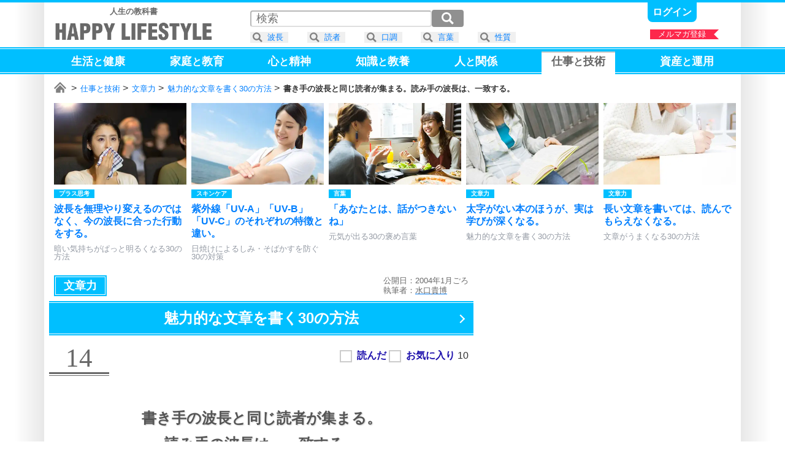

--- FILE ---
content_type: text/html; charset=UTF-8
request_url: https://happylifestyle.com/637
body_size: 8725
content:
<!DOCTYPE html>
<html lang="ja">
<head>
<meta charset="UTF-8">
<title>書き手の波長と同じ読者が集まる。読み手の波長は、一致する。 | 魅力的な文章を書く30の方法 | HAPPY LIFESTYLE</title>
<meta name="robots" content="noarchive">
<meta name="robots" content="max-image-preview:large">

<meta name="viewport" content="width=1120">

<link rel="icon" href="/favicon.png">

<link rel="stylesheet" href="/common/happylifestyle_pc.css?version=2026-01-14T22:15:45+09:00">

<script async src="https://www.googletagmanager.com/gtag/js?id=G-2WDX5H4NM4"></script>
<script>
window.dataLayer = window.dataLayer || [];
function gtag(){dataLayer.push(arguments);}
gtag('js', new Date());
gtag('config', 'G-2WDX5H4NM4');
</script>
<script async src="https://happylifestyle.com/analyze/acctag_ssl.js"></script>

<script async src="https://pagead2.googlesyndication.com/pagead/js/adsbygoogle.js?client=ca-pub-3675274308842963" crossorigin="anonymous"></script>

<script type="application/ld+json">
{
"@context": "https://schema.org",
"@type": "Article",
"headline": "書き手の波長と同じ読者が集まる。読み手の波長は、一致する。 | 魅力的な文章を書く30の方法",
"image": [
"https://happylifestyle.com/637_image"
],
"datePublished": "2004-01",
"author": {
"@type": "Person",
"name": "水口貴博",
"url": "https://happylifestyle.com/about"
},
"publisher": {
"@type": "Organization",
"name": "HAPPY LIFESTYLE CORPORATION",
"url": "https://happylifestyle.com/"
}
}
</script>
<meta name="thumbnail" content="https://happylifestyle.com/637_thumbnail">
<meta property="og:url" content="https://happylifestyle.com/637">
<meta property="og:title" content="書き手の波長と同じ読者が集まる。読み手の波長は、一致する。（魅力的な文章を書く30の方法）">
<meta property="og:description" content="読んでもらいたい人を、選ぶ方法があります。優しい人に読んでもらいたければ、優しい言葉遣いで書きましょう。乱暴な人に読んでもらいたければ、乱暴な言葉遣いで書きましょう。丁寧な人に読んでもらいたければ、丁寧な言葉で書きましょう。書かれている口調によって、読者の層が変わってきます。">
<meta property="og:image" content="https://happylifestyle.com/637_thumbnail">
<meta property="og:type" content="article">
<meta property="og:site_name" content="HAPPY LIFESTYLE">
<meta name="twitter:card" content="summary_large_image">
<meta name="twitter:site" content="@HappyLifestyler">
<style>
#marker_50 {
padding                 : 4px 16px 17px 16px;
border-top              : 2px solid #ccc;
background              : #ffffff;
color                   : #666666;
}
.icon_favorite:after{content:"★";}
.status_favorite_640:after{content:"17";}
.status_favorite_654:after{content:"6";}
.status_favorite_645:after{content:"9";}
.status_favorite_641:after{content:"9";}
.status_favorite_648:after{content:"10";}
.status_favorite_633:after{content:"15";}
.status_favorite_643:after{content:"9";}
.status_favorite_653:after{content:"11";}
.status_favorite_651:after{content:"3";}
.status_favorite_655:after{content:"11";}
.status_favorite_632:after{content:"9";}
.status_favorite_649:after{content:"5";}
.status_favorite_636:after{content:"14";}
.status_favorite_637:after{content:"10";}
.status_favorite_638:after{content:"11";}
.status_favorite_656:after{content:"6";}
.status_favorite_629:after{content:"8";}
.status_favorite_628:after{content:"9";}
.status_favorite_631:after{content:"10";}
.status_favorite_625:after{content:"18";}
.status_favorite_644:after{content:"9";}
.status_favorite_650:after{content:"11";}
.status_favorite_626:after{content:"9";}
.status_favorite_647:after{content:"9";}
.status_favorite_657:after{content:"10";}
.status_favorite_627:after{content:"18";}
.status_favorite_646:after{content:"7";}
.status_favorite_652:after{content:"7";}
.status_favorite_624:after{content:"6";}
.status_favorite_635:after{content:"7";}
</style>
</head>
<body>
<div class="wrapper">
<div class="topline"></div>
<div class="container">
<div style="display:grid;grid-template-columns:auto 1fr;justify-items:end;">
<div style="margin:8px 0 0 8px;" class="textalign_center">
<a href="https://happylifestyle.com/">
<div class="display_none"><h1><strong>HAPPY LIFESTYLE</strong></h1></div>
<div class="fontsize_small color_gray"><strong>人生の教科書</strong></div>
<div class="logo responsive_logo"></div>
</a>
</div>
<div>
<div class="parts_top display_inlineblock">
<div class="height_05em"></div>

<a class="bold fontsize_medium responsive_fontsize_small underline" href="https://happylifestyle.com/mypage?ACTION=login_html"><span class="color_white">ログイン</span></a>

</div>
<div class="height_05em"></div>
<div class="position_relative">
<a href="https://happylifestyle.com/magazine"><div class="ribbon_right" style="width:112px;">メルマガ登録</div></a>
</div>
</div>
</div>
</div>
<div class="headline_simple2" style="padding:4px 0 0 0;height:40px;">
<div class="container">
<div class="globalmenu_scrollbar_navi_left"></div>
<div class="scrollbar_globalmenu area_move" style="height:48px;">
<div class="globalmenu_scrollbar">
<ul class="box_globalmenu">
<li><a class="underline" href="https://happylifestyle.com/391"><span id="marker_391" class="color_white">生活<span class="fontsize_medium">と</span>健康</span></a></li>
<li><a class="underline" href="https://happylifestyle.com/739"><span id="marker_739" class="color_white">家庭<span class="fontsize_medium">と</span>教育</span></a></li>
<li><a class="underline" href="https://happylifestyle.com/12"><span id="marker_12" class="color_white">心<span class="fontsize_medium">と</span>精神</span></a></li>
<li><a class="underline" href="https://happylifestyle.com/128"><span id="marker_128" class="color_white">知識<span class="fontsize_medium">と</span>教養</span></a></li>
<li><a class="underline" href="https://happylifestyle.com/112"><span id="marker_112" class="color_white">人<span class="fontsize_medium">と</span>関係</span></a></li>
<li><a class="underline" href="https://happylifestyle.com/50"><span id="marker_50" class="color_white">仕事<span class="fontsize_medium">と</span>技術</span></a></li>
<li><a class="underline" href="https://happylifestyle.com/558"><span id="marker_558" class="color_white">資産<span class="fontsize_medium">と</span>運用</span></a></li>
</ul>
</div>
</div>
<div class="globalmenu_scrollbar_navi_right"></div>
</div>
</div>
<div class="container">
<div class="scrollbar_breadcrumb">
<div class="breadcrumb fontsize_small">
<ul>
<li class="display_inline"><a href="/"><span class="icon_home"><span class="display_none">ホーム</span></span></a></li>
<li class="display_inline"><a href="/50">仕事と技術</a></li>
<li class="display_inline"><a href="/592">文章力</a></li>
<li class="display_inline"><a href="/642">魅力的な文章を書く30の方法</a></li>
<li class="display_inline"><strong>書き手の波長と同じ読者が集まる。読み手の波長は、一致する。</strong></li>
</ul>
</div>
</div>
<script type="application/ld+json">
{
"@context":"http://schema.org",
"@type":"BreadcrumbList",
"itemListElement":
[
{
"@type":"ListItem",
"position":1,
"item":
{
"@id":"https://happylifestyle.com/",
"name":"HAPPY LIFESTYLE"
}
},
{
"@type":"ListItem",
"position":2,
"item":
{
"@id":"https://happylifestyle.com/50",
"name":"仕事と技術"
}
},
{
"@type":"ListItem",
"position":3,
"item":
{
"@id":"https://happylifestyle.com/592",
"name":"文章力"
}
},
{
"@type":"ListItem",
"position":4,
"item":
{
"@id":"https://happylifestyle.com/642",
"name":"魅力的な文章を書く30の方法"
}
},
{
"@type":"ListItem",
"position":5,
"item":
{
"@id":"https://happylifestyle.com/637",
"name":"書き手の波長と同じ読者が集まる。読み手の波長は、一致する。"
}
}
]
}
</script>
<div class="scrollbar_related">
<div id="jquery_related_replacement">
<ul class="box_related">
<li>
<a class="display_block scale ripple" href="/6613">
<div class="box_thumbnail_large">
<img src="[data-uri]" srcset="/6613_thumbnail_2x 1x,/6613_thumbnail_2x 2x,/6613_thumbnail_3x 3x,/6613_thumbnail_4x 4x" alt="">
</div>
<div>
<div class="height_05em"></div>
<div style="display:grid;grid-template-columns:repeat(2,auto);justify-content:start;">
<div class="label_category">プラス思考</div>
<div class="label_ranking_6613"></div>
</div>
<div class="height_05em"></div>
<div class="lineheight fontsize_medium responsive_fontsize_small bold">波長を無理やり変えるのではなく、今の波長に合った行動をする。</div>
<div class="height_05em"></div>
<div class="color_lightgray fontsize_small responsive_fontsize_xsmall">暗い気持ちがぱっと明るくなる30の方法</div>
</div>
</a>
</li>
<li>
<a class="display_block scale ripple" href="/10752">
<div class="box_thumbnail_large">
<img src="[data-uri]" srcset="/10752_thumbnail_2x 1x,/10752_thumbnail_2x 2x,/10752_thumbnail_3x 3x,/10752_thumbnail_4x 4x" alt="">
</div>
<div>
<div class="height_05em"></div>
<div style="display:grid;grid-template-columns:repeat(2,auto);justify-content:start;">
<div class="label_category">スキンケア</div>
<div class="label_ranking_10752"></div>
</div>
<div class="height_05em"></div>
<div class="lineheight fontsize_medium responsive_fontsize_small bold">紫外線「UV-A」「UV-B」「UV-C」のそれぞれの特徴と違い。</div>
<div class="height_05em"></div>
<div class="color_lightgray fontsize_small responsive_fontsize_xsmall">日焼けによるしみ・そばかすを防ぐ30の対策</div>
</div>
</a>
</li>
<li>
<a class="display_block scale ripple" href="/852">
<div class="box_thumbnail_large">
<img src="[data-uri]" srcset="/852_thumbnail_2x 1x,/852_thumbnail_2x 2x,/852_thumbnail_3x 3x,/852_thumbnail_4x 4x" alt="">
</div>
<div>
<div class="height_05em"></div>
<div style="display:grid;grid-template-columns:repeat(2,auto);justify-content:start;">
<div class="label_category">言葉</div>
<div class="label_ranking_852"></div>
</div>
<div class="height_05em"></div>
<div class="lineheight fontsize_medium responsive_fontsize_small bold">「あなたとは、話がつきないね」</div>
<div class="height_05em"></div>
<div class="color_lightgray fontsize_small responsive_fontsize_xsmall">元気が出る30の褒め言葉</div>
</div>
</a>
</li>
<li>
<a class="display_block scale ripple" href="/632">
<div class="box_thumbnail_large">
<img src="[data-uri]" srcset="/632_thumbnail_2x 1x,/632_thumbnail_2x 2x,/632_thumbnail_3x 3x,/632_thumbnail_4x 4x" alt="">
</div>
<div>
<div class="height_05em"></div>
<div style="display:grid;grid-template-columns:repeat(2,auto);justify-content:start;">
<div class="label_category">文章力</div>
<div class="label_ranking_632"></div>
</div>
<div class="height_05em"></div>
<div class="lineheight fontsize_medium responsive_fontsize_small bold">太字がない本のほうが、実は学びが深くなる。</div>
<div class="height_05em"></div>
<div class="color_lightgray fontsize_small responsive_fontsize_xsmall">魅力的な文章を書く30の方法</div>
</div>
</a>
</li>
<li>
<a class="display_block scale ripple" href="/612">
<div class="box_thumbnail_large">
<img src="[data-uri]" srcset="/612_thumbnail_2x 1x,/612_thumbnail_2x 2x,/612_thumbnail_3x 3x,/612_thumbnail_4x 4x" alt="">
</div>
<div>
<div class="height_05em"></div>
<div style="display:grid;grid-template-columns:repeat(2,auto);justify-content:start;">
<div class="label_category">文章力</div>
<div class="label_ranking_612"></div>
</div>
<div class="height_05em"></div>
<div class="lineheight fontsize_medium responsive_fontsize_small bold">長い文章を書いては、読んでもらえなくなる。</div>
<div class="height_05em"></div>
<div class="color_lightgray fontsize_small responsive_fontsize_xsmall">文章がうまくなる30の方法</div>
</div>
</a>
</li>
<li id="external_related_header" class="navi_display">
<div style="display:grid;grid-template-columns:auto;align-items:center;width:128px;height:100%;">
<div class="related_next"></div>
</div>
</li>
</ul>
</div>
</div>
<div class="height_05em"></div>


<div id="box_2column">
<div id="box_2column_left">


<div class="height_05em"></div>
<div style="display:grid;grid-template-columns:auto 1fr;align-items:center;justify-items:end;padding:0 8px;">
<div>
<ul style="white-space:nowrap;">
<li><a href="/592"><div style="padding:8px 16px;outline: solid 1px #fff;outline-offset:-3px;" class="label_category color_white fontsize_large responsive_fontsize_medium ripple">文章力</div></a></li>
</ul>
</div>
<div class="lineheight color_gray fontsize_small">
<div>公開日：2004年1月ごろ</div>
<div>執筆者：<a href="https://happylifestyle.com/about"><u><span class="color_gray">水口貴博</span></u></a></div>
</div>
</div>
<div class="height_05em"></div>
<h1 class="position_relative">
<a class="ripple icon_arrow_navi" href="/642">
<span class="headline_simple2 fontsize_xlarge responsive_fontsize_large opacity">
<span class="display_inlineblock">魅力的な文章を書く</span><span class="display_inlineblock">30の方法</span><span class="clear_both"></span>
</span>
</a>
</h1>
<div class="height_1em"></div>
<div style="display:grid;grid-template-columns:auto 1fr;justify-items:end;">
<div class="position_relative">
<div class="partnumber">14</div>
<div style="position:absolute;top:0;left:104px;width:100%;min-width:258px;">
<div class="label_ranking_637"></div>
</div>
</div>
<div>
<div id="jquery_display_readstatus_copy_source" class="padding_8px inline">

<span class="word_read bold color_blue cursor" onclick="if(!confirm('本サービスのご利用は、ログインが必要です。\x0aログインしますか？')){return false;}; location.href='https://happylifestyle.com/mypage?ACTION=login_html&amp;RETURN_URL=https://happylifestyle.com/637';"><input type="checkbox" class="checkbox_custom" aria-label="読んだ"><span></span></span>
<span class="word_favorite bold color_blue cursor" onclick="if(!confirm('本サービスのご利用は、ログインが必要です。\x0aログインしますか？')){return false;}; location.href='https://happylifestyle.com/mypage?ACTION=login_html&amp;RETURN_URL=https://happylifestyle.com/637';"><input type="checkbox" class="checkbox_custom" aria-label="お気に入り"><span></span></span> <span class="status_favorite_637"></span>

</div>
</div>
</div>
<div class="height_2em"></div>
<h1 class="headline_left-border fontsize_xlarge responsive_fontsize_large">
<span class="display_inlineblock">書き手の波長と同じ読者が集まる。</span><span class="clear_both"></span><span class="display_inlineblock">読み手の波長は、</span><span class="display_inlineblock">一致する。</span><span class="clear_both"></span>
</h1>
<div class="height_2em"></div>
<div class="textalign_center">
<img class="flexibleimage_article" src="[data-uri]" srcset="/637_image_2x 1x,/637_image_2x 2x,/637_image_3x 3x,/637_image_4x 4x" alt="書き手の波長と同じ読者が集まる。読み手の波長は、一致する。 | 魅力的な文章を書く30の方法">
</div>
<div class="height_2em"></div>
<div class="fontsize_large responsive_fontsize_medium padding_16px">
<p>読んでもらいたい人を、選ぶ方法があります。</p>
<p>優しい人に読んでもらいたければ、優しい言葉遣いで書きましょう。</p>
<p>乱暴な人に読んでもらいたければ、乱暴な言葉遣いで書きましょう。</p>
<p>丁寧な人に読んでもらいたければ、丁寧な言葉で書きましょう。</p>
<p>書かれている口調によって、読者の層が変わってきます。</p>
<p>人間には、同じような人たちが集まる性質があるのです。</p>
<p>学生のころには、2人グループ、3人グループをよく見かけます。</p>
<p>似ている人たちが集まっています。</p>
<p>人は、自分とそっくりな人には好感を持つ性質があります。</p>
<p>私は、ホームページで文章を公開するようになってから、読者から頻繁にメッセージをいただくようになりました。</p>
<p>回を重ねていくと、ある共通点に気づきました。</p>
<p>みんな、私に似ている人ばかりなのです。</p>
<p>私のように悩みを抱えている人や、私のような話し方の人です。</p>
<p>何度かお手紙を交換していくと、そっくりな話し口調に、いつも驚かされます。</p>
<p>お互いに波長が合っている人なのです。</p>

<div class="sponsor-link"></div>
<ins class="adsbygoogle"
style="display:block;height:280px;"
data-ad-client="ca-pub-3675274308842963"
data-ad-slot="7135646169"
data-ad-format="rectangle"
data-full-width-responsive="true"></ins>
<script>
(adsbygoogle = window.adsbygoogle || []).push({});
</script>

<p>波長は、合ったときに心地よいと感じます。</p>
<p>支持をしてくれる読者は、書き手と波長がそっくりなのです。</p>
<div class="height_3em"></div>
<div class="headline_underline_2color bold fontsize_large responsive_fontsize_medium">魅力的な文章を書く方法（14）</div>
<ul style="padding:16px 0px 32px 0;">
<li class="lineheight fontsize_large responsive_fontsize_medium bold" style="margin:16px 0 16px 0;">読んでもらいたい人に向けた口調で書く。</li>
</ul>
</div>



<div style="display:grid;grid-template-columns   : auto auto;place-items:center;">
<ins class="adsbygoogle"
style="display:inline-block;min-width:300px;max-width:336px;width:100%;height:280px"
data-ad-client="ca-pub-3675274308842963"
data-ad-slot="8586869760"></ins>
<script>
(adsbygoogle = window.adsbygoogle || []).push({});
</script>
<ins class="adsbygoogle"
style="display:inline-block;min-width:300px;max-width:336px;width:100%;height:280px"
data-ad-client="ca-pub-3675274308842963"
data-ad-slot="8586869760"></ins>
<script>
(adsbygoogle = window.adsbygoogle || []).push({});
</script>
</div>

<div class="clear_both"></div>
<div class="height_1em"></div>
<a class="display_block nextpage ripple" href="/638">
<div class="height_05em"></div>
<span class="fontsize_large responsive_fontsize_small">「括弧」を使うと、読みやすくて理解しやすくなる。</span>
</a>
<div class="height_1em"></div>
<div class="headline_simple3 fontsize_xxlarge responsive_fontsize_xlarge" style="padding:4px 0 4px 0;">
<div class="verticalalign_middle textalign_center" style="width:100%;">
<div class="textalign_center fontsize_xlarge responsive_fontsize_medium bold">
<h2>
魅力的な文章を書く30の方法
</h2>
</div>
</div>
<div class="verticalalign_middle padding_8px">
<div style="border:2px solid #ffffff;" class="box_thumbnail_medium">
<img class="lazyload" src="[data-uri]" data-srcset="/642_thumbnail_1x 1x,/642_thumbnail_2x 2x,/642_thumbnail_3x 3x,/642_thumbnail_4x 4x" alt="">
</div>
</div>
</div>
<div class="height_05em"></div>
<ol style="counter-reset:index-counter;" class="fontsize_large responsive_fontsize_small bold">
<li class="list_circle"><a class="display_block scale ripple" href="/640"><div class="position_relative"><div class="label_ranking"><div class="label_ranking_640"></div></div><div class="icon_status"><span class="marker_640"></span><span class="icon_favorite"></span><span class="status_favorite_640"></span></div></div><div style="display:grid;grid-template-columns:auto 1fr;align-items:center;"><div class="box_thumbnail_small"><img class="lazyload" src="[data-uri]" data-srcset="/640_thumbnail_2x 1x,/640_thumbnail_2x 2x,/640_thumbnail_3x 3x,/640_thumbnail_4x 4x" alt=""></div><div class="padding_8px lineheight">書きたいところから、書けばいい。</div></div></a><div class="horizon"></div></li>
<li class="list_circle"><a class="display_block scale ripple" href="/654"><div class="position_relative"><div class="label_ranking"><div class="label_ranking_654"></div></div><div class="icon_status"><span class="marker_654"></span><span class="icon_favorite"></span><span class="status_favorite_654"></span></div></div><div style="display:grid;grid-template-columns:auto 1fr;align-items:center;"><div class="box_thumbnail_small"><img class="lazyload" src="[data-uri]" data-srcset="/654_thumbnail_2x 1x,/654_thumbnail_2x 2x,/654_thumbnail_3x 3x,/654_thumbnail_4x 4x" alt=""></div><div class="padding_8px lineheight">自分らしい文章を書くためには、力みすぎないことが大切。</div></div></a><div class="horizon"></div></li>
<li class="list_circle"><a class="display_block scale ripple" href="/645"><div class="position_relative"><div class="label_ranking"><div class="label_ranking_645"></div></div><div class="icon_status"><span class="marker_645"></span><span class="icon_favorite"></span><span class="status_favorite_645"></span></div></div><div style="display:grid;grid-template-columns:auto 1fr;align-items:center;"><div class="box_thumbnail_small"><img class="lazyload" src="[data-uri]" data-srcset="/645_thumbnail_2x 1x,/645_thumbnail_2x 2x,/645_thumbnail_3x 3x,/645_thumbnail_4x 4x" alt=""></div><div class="padding_8px lineheight">フォントで、文章のイメージが決まる。</div></div></a><div class="horizon"></div></li>
<li class="list_circle"><a class="display_block scale ripple" href="/641"><div class="position_relative"><div class="label_ranking"><div class="label_ranking_641"></div></div><div class="icon_status"><span class="marker_641"></span><span class="icon_favorite"></span><span class="status_favorite_641"></span></div></div><div style="display:grid;grid-template-columns:auto 1fr;align-items:center;"><div class="box_thumbnail_small"><img class="lazyload" src="[data-uri]" data-srcset="/641_thumbnail_2x 1x,/641_thumbnail_2x 2x,/641_thumbnail_3x 3x,/641_thumbnail_4x 4x" alt=""></div><div class="padding_8px lineheight">真っ白な分厚めの紙を使うと、文章の評価が上がる。</div></div></a><div class="horizon"></div></li>
<li class="list_circle"><a class="display_block scale ripple" href="/648"><div class="position_relative"><div class="label_ranking"><div class="label_ranking_648"></div></div><div class="icon_status"><span class="marker_648"></span><span class="icon_favorite"></span><span class="status_favorite_648"></span></div></div><div style="display:grid;grid-template-columns:auto 1fr;align-items:center;"><div class="box_thumbnail_small"><img class="lazyload" src="[data-uri]" data-srcset="/648_thumbnail_2x 1x,/648_thumbnail_2x 2x,/648_thumbnail_3x 3x,/648_thumbnail_4x 4x" alt=""></div><div class="padding_8px lineheight">一度にたくさん話すのではなく、1項目につき1つだけに絞ると、読み手は理解しやすくなる。</div></div></a><div class="horizon"></div></li>
<li class="list_circle"><a class="display_block scale ripple" href="/633"><div class="position_relative"><div class="label_ranking"><div class="label_ranking_633"></div></div><div class="icon_status"><span class="marker_633"></span><span class="icon_favorite"></span><span class="status_favorite_633"></span></div></div><div style="display:grid;grid-template-columns:auto 1fr;align-items:center;"><div class="box_thumbnail_small"><img class="lazyload" src="[data-uri]" data-srcset="/633_thumbnail_2x 1x,/633_thumbnail_2x 2x,/633_thumbnail_3x 3x,/633_thumbnail_4x 4x" alt=""></div><div class="padding_8px lineheight">一気に書ききる「短期集中」のほうが、質が上がる。</div></div></a><div class="horizon"></div></li>
<li class="list_circle"><a class="display_block scale ripple" href="/643"><div class="position_relative"><div class="label_ranking"><div class="label_ranking_643"></div></div><div class="icon_status"><span class="marker_643"></span><span class="icon_favorite"></span><span class="status_favorite_643"></span></div></div><div style="display:grid;grid-template-columns:auto 1fr;align-items:center;"><div class="box_thumbnail_small"><img class="lazyload" src="[data-uri]" data-srcset="/643_thumbnail_2x 1x,/643_thumbnail_2x 2x,/643_thumbnail_3x 3x,/643_thumbnail_4x 4x" alt=""></div><div class="padding_8px lineheight">たくさんの色を使いすぎると、どこが大切なのか、読み手が混乱する。</div></div></a><div class="horizon"></div></li>
<li class="list_circle"><a class="display_block scale ripple" href="/653"><div class="position_relative"><div class="label_ranking"><div class="label_ranking_653"></div></div><div class="icon_status"><span class="marker_653"></span><span class="icon_favorite"></span><span class="status_favorite_653"></span></div></div><div style="display:grid;grid-template-columns:auto 1fr;align-items:center;"><div class="box_thumbnail_small"><img class="lazyload" src="[data-uri]" data-srcset="/653_thumbnail_2x 1x,/653_thumbnail_2x 2x,/653_thumbnail_3x 3x,/653_thumbnail_4x 4x" alt=""></div><div class="padding_8px lineheight">長い1文は、お説教になってしまう。<br>短い1文は、名文になる。</div></div></a><div class="horizon"></div></li>
<li class="list_circle"><a class="display_block scale ripple" href="/651"><div class="position_relative"><div class="label_ranking"><div class="label_ranking_651"></div></div><div class="icon_status"><span class="marker_651"></span><span class="icon_favorite"></span><span class="status_favorite_651"></span></div></div><div style="display:grid;grid-template-columns:auto 1fr;align-items:center;"><div class="box_thumbnail_small"><img class="lazyload" src="[data-uri]" data-srcset="/651_thumbnail_2x 1x,/651_thumbnail_2x 2x,/651_thumbnail_3x 3x,/651_thumbnail_4x 4x" alt=""></div><div class="padding_8px lineheight">横書きは、横書きだけに統一する。</div></div></a><div class="horizon"></div></li>
<li class="list_circle"><a class="display_block scale ripple" href="/655"><div class="position_relative"><div class="label_ranking"><div class="label_ranking_655"></div></div><div class="icon_status"><span class="marker_655"></span><span class="icon_favorite"></span><span class="status_favorite_655"></span></div></div><div style="display:grid;grid-template-columns:auto 1fr;align-items:center;"><div class="box_thumbnail_small"><img class="lazyload" src="[data-uri]" data-srcset="/655_thumbnail_2x 1x,/655_thumbnail_2x 2x,/655_thumbnail_3x 3x,/655_thumbnail_4x 4x" alt=""></div><div class="padding_8px lineheight">人生経験の奥深さが、文章の奥深さになっていく。</div></div></a><div class="horizon"></div></li>
<li class="list_circle"><a class="display_block scale ripple" href="/632"><div class="position_relative"><div class="label_ranking"><div class="label_ranking_632"></div></div><div class="icon_status"><span class="marker_632"></span><span class="icon_favorite"></span><span class="status_favorite_632"></span></div></div><div style="display:grid;grid-template-columns:auto 1fr;align-items:center;"><div class="box_thumbnail_small"><img class="lazyload" src="[data-uri]" data-srcset="/632_thumbnail_2x 1x,/632_thumbnail_2x 2x,/632_thumbnail_3x 3x,/632_thumbnail_4x 4x" alt=""></div><div class="padding_8px lineheight">太字がない本のほうが、実は学びが深くなる。</div></div></a><div class="horizon"></div></li>
<li class="list_circle"><a class="display_block scale ripple" href="/649"><div class="position_relative"><div class="label_ranking"><div class="label_ranking_649"></div></div><div class="icon_status"><span class="marker_649"></span><span class="icon_favorite"></span><span class="status_favorite_649"></span></div></div><div style="display:grid;grid-template-columns:auto 1fr;align-items:center;"><div class="box_thumbnail_small"><img class="lazyload" src="[data-uri]" data-srcset="/649_thumbnail_2x 1x,/649_thumbnail_2x 2x,/649_thumbnail_3x 3x,/649_thumbnail_4x 4x" alt=""></div><div class="padding_8px lineheight">抽象的なエピソードは、わかりにくい。<br>具体的なエピソードが、面白い。</div></div></a><div class="horizon"></div></li>
<li class="list_circle"><a class="display_block scale ripple" href="/636"><div class="position_relative"><div class="label_ranking"><div class="label_ranking_636"></div></div><div class="icon_status"><span class="marker_636"></span><span class="icon_favorite"></span><span class="status_favorite_636"></span></div></div><div style="display:grid;grid-template-columns:auto 1fr;align-items:center;"><div class="box_thumbnail_small"><img class="lazyload" src="[data-uri]" data-srcset="/636_thumbnail_2x 1x,/636_thumbnail_2x 2x,/636_thumbnail_3x 3x,/636_thumbnail_4x 4x" alt=""></div><div class="padding_8px lineheight">夜書いた文章を、朝、冷静になって読んで意味が通るなら、大丈夫。</div></div></a><div class="horizon"></div></li>
<li class="list_circle"><div class="icon_now-here"><div class="position_relative"><div class="label_ranking"><div class="label_ranking_637"></div></div><div class="icon_status"><span class="marker_637"></span><span class="icon_favorite"></span><span class="status_favorite_637"></span></div></div><div style="display:grid;grid-template-columns:auto 1fr;align-items:center;"><div><div class="box_thumbnail_small"><img class="lazyload" src="[data-uri]" data-srcset="/637_thumbnail_2x 1x,/637_thumbnail_2x 2x,/637_thumbnail_3x 3x,/637_thumbnail_4x 4x" alt=""></div></div><div class="padding_8px lineheight">書き手の波長と同じ読者が集まる。<br>読み手の波長は、一致する。</div></div></div><div class="horizon"></div></li>
<li class="list_circle"><a class="display_block scale ripple" href="/638"><div class="position_relative"><div class="label_ranking"><div class="label_ranking_638"></div></div><div class="icon_status"><span class="marker_638"></span><span class="icon_favorite"></span><span class="status_favorite_638"></span></div></div><div style="display:grid;grid-template-columns:auto 1fr;align-items:center;"><div class="box_thumbnail_small"><img class="lazyload" src="[data-uri]" data-srcset="/638_thumbnail_2x 1x,/638_thumbnail_2x 2x,/638_thumbnail_3x 3x,/638_thumbnail_4x 4x" alt=""></div><div class="padding_8px lineheight">「括弧」を使うと、読みやすくて理解しやすくなる。</div></div></a><div class="horizon"></div></li>
<li class="list_circle"><a class="display_block scale ripple" href="/656"><div class="position_relative"><div class="label_ranking"><div class="label_ranking_656"></div></div><div class="icon_status"><span class="marker_656"></span><span class="icon_favorite"></span><span class="status_favorite_656"></span></div></div><div style="display:grid;grid-template-columns:auto 1fr;align-items:center;"><div class="box_thumbnail_small"><img class="lazyload" src="[data-uri]" data-srcset="/656_thumbnail_2x 1x,/656_thumbnail_2x 2x,/656_thumbnail_3x 3x,/656_thumbnail_4x 4x" alt=""></div><div class="padding_8px lineheight">口で言えないことは、文字にして伝えると、うまくいく。</div></div></a><div class="horizon"></div></li>
<li class="list_circle"><a class="display_block scale ripple" href="/629"><div class="position_relative"><div class="label_ranking"><div class="label_ranking_629"></div></div><div class="icon_status"><span class="marker_629"></span><span class="icon_favorite"></span><span class="status_favorite_629"></span></div></div><div style="display:grid;grid-template-columns:auto 1fr;align-items:center;"><div class="box_thumbnail_small"><img class="lazyload" src="[data-uri]" data-srcset="/629_thumbnail_2x 1x,/629_thumbnail_2x 2x,/629_thumbnail_3x 3x,/629_thumbnail_4x 4x" alt=""></div><div class="padding_8px lineheight">メールには、縁もゆかりもない人同士を引き付ける力がある。</div></div></a><div class="horizon"></div></li>
<li class="list_circle"><a class="display_block scale ripple" href="/628"><div class="position_relative"><div class="label_ranking"><div class="label_ranking_628"></div></div><div class="icon_status"><span class="marker_628"></span><span class="icon_favorite"></span><span class="status_favorite_628"></span></div></div><div style="display:grid;grid-template-columns:auto 1fr;align-items:center;"><div class="box_thumbnail_small"><img class="lazyload" src="[data-uri]" data-srcset="/628_thumbnail_2x 1x,/628_thumbnail_2x 2x,/628_thumbnail_3x 3x,/628_thumbnail_4x 4x" alt=""></div><div class="padding_8px lineheight">悪口をやめて、褒める文章にすることで、明るい文章が出来上がる。</div></div></a><div class="horizon"></div></li>
<li class="list_circle"><a class="display_block scale ripple" href="/631"><div class="position_relative"><div class="label_ranking"><div class="label_ranking_631"></div></div><div class="icon_status"><span class="marker_631"></span><span class="icon_favorite"></span><span class="status_favorite_631"></span></div></div><div style="display:grid;grid-template-columns:auto 1fr;align-items:center;"><div class="box_thumbnail_small"><img class="lazyload" src="[data-uri]" data-srcset="/631_thumbnail_2x 1x,/631_thumbnail_2x 2x,/631_thumbnail_3x 3x,/631_thumbnail_4x 4x" alt=""></div><div class="padding_8px lineheight">表現方法は、文章だけでない。<br>音楽、演技、絵画、形でも、立派な表現ができる。</div></div></a><div class="horizon"></div></li>
<li class="list_circle"><a class="display_block scale ripple" href="/625"><div class="position_relative"><div class="label_ranking"><div class="label_ranking_625"></div></div><div class="icon_status"><span class="marker_625"></span><span class="icon_favorite"></span><span class="status_favorite_625"></span></div></div><div style="display:grid;grid-template-columns:auto 1fr;align-items:center;"><div class="box_thumbnail_small"><img class="lazyload" src="[data-uri]" data-srcset="/625_thumbnail_2x 1x,/625_thumbnail_2x 2x,/625_thumbnail_3x 3x,/625_thumbnail_4x 4x" alt=""></div><div class="padding_8px lineheight">作家になりたいという「夢」があるなら、頼まれる前に書いている。</div></div></a><div class="horizon"></div></li>
<li class="list_circle"><a class="display_block scale ripple" href="/644"><div class="position_relative"><div class="label_ranking"><div class="label_ranking_644"></div></div><div class="icon_status"><span class="marker_644"></span><span class="icon_favorite"></span><span class="status_favorite_644"></span></div></div><div style="display:grid;grid-template-columns:auto 1fr;align-items:center;"><div class="box_thumbnail_small"><img class="lazyload" src="[data-uri]" data-srcset="/644_thumbnail_2x 1x,/644_thumbnail_2x 2x,/644_thumbnail_3x 3x,/644_thumbnail_4x 4x" alt=""></div><div class="padding_8px lineheight">キャッチフレーズがあるだけで、たくさんの人が引き寄せられていく。</div></div></a><div class="horizon"></div></li>
<li class="list_circle"><a class="display_block scale ripple" href="/650"><div class="position_relative"><div class="label_ranking"><div class="label_ranking_650"></div></div><div class="icon_status"><span class="marker_650"></span><span class="icon_favorite"></span><span class="status_favorite_650"></span></div></div><div style="display:grid;grid-template-columns:auto 1fr;align-items:center;"><div class="box_thumbnail_small"><img class="lazyload" src="[data-uri]" data-srcset="/650_thumbnail_2x 1x,/650_thumbnail_2x 2x,/650_thumbnail_3x 3x,/650_thumbnail_4x 4x" alt=""></div><div class="padding_8px lineheight">「書くこと」は「自分を発見すること」だ。</div></div></a><div class="horizon"></div></li>
<li class="list_circle"><a class="display_block scale ripple" href="/626"><div class="position_relative"><div class="label_ranking"><div class="label_ranking_626"></div></div><div class="icon_status"><span class="marker_626"></span><span class="icon_favorite"></span><span class="status_favorite_626"></span></div></div><div style="display:grid;grid-template-columns:auto 1fr;align-items:center;"><div class="box_thumbnail_small"><img class="lazyload" src="[data-uri]" data-srcset="/626_thumbnail_2x 1x,/626_thumbnail_2x 2x,/626_thumbnail_3x 3x,/626_thumbnail_4x 4x" alt=""></div><div class="padding_8px lineheight">「新しさ」が、文章の魅力になる。</div></div></a><div class="horizon"></div></li>
<li class="list_circle"><a class="display_block scale ripple" href="/647"><div class="position_relative"><div class="label_ranking"><div class="label_ranking_647"></div></div><div class="icon_status"><span class="marker_647"></span><span class="icon_favorite"></span><span class="status_favorite_647"></span></div></div><div style="display:grid;grid-template-columns:auto 1fr;align-items:center;"><div class="box_thumbnail_small"><img class="lazyload" src="[data-uri]" data-srcset="/647_thumbnail_2x 1x,/647_thumbnail_2x 2x,/647_thumbnail_3x 3x,/647_thumbnail_4x 4x" alt=""></div><div class="padding_8px lineheight">「アイデア」は、大当たりの宝くじ。<br>ふと浮かんだアイデアで、魅力を表現できる。</div></div></a><div class="horizon"></div></li>
<li class="list_circle"><a class="display_block scale ripple" href="/657"><div class="position_relative"><div class="label_ranking"><div class="label_ranking_657"></div></div><div class="icon_status"><span class="marker_657"></span><span class="icon_favorite"></span><span class="status_favorite_657"></span></div></div><div style="display:grid;grid-template-columns:auto 1fr;align-items:center;"><div class="box_thumbnail_small"><img class="lazyload" src="[data-uri]" data-srcset="/657_thumbnail_2x 1x,/657_thumbnail_2x 2x,/657_thumbnail_3x 3x,/657_thumbnail_4x 4x" alt=""></div><div class="padding_8px lineheight">わくわくさせる「演出」を、するだけでいい。</div></div></a><div class="horizon"></div></li>
<li class="list_circle"><a class="display_block scale ripple" href="/627"><div class="position_relative"><div class="label_ranking"><div class="label_ranking_627"></div></div><div class="icon_status"><span class="marker_627"></span><span class="icon_favorite"></span><span class="status_favorite_627"></span></div></div><div style="display:grid;grid-template-columns:auto 1fr;align-items:center;"><div class="box_thumbnail_small"><img class="lazyload" src="[data-uri]" data-srcset="/627_thumbnail_2x 1x,/627_thumbnail_2x 2x,/627_thumbnail_3x 3x,/627_thumbnail_4x 4x" alt=""></div><div class="padding_8px lineheight">量をこなせば、夢が叶う。</div></div></a><div class="horizon"></div></li>
<li class="list_circle"><a class="display_block scale ripple" href="/646"><div class="position_relative"><div class="label_ranking"><div class="label_ranking_646"></div></div><div class="icon_status"><span class="marker_646"></span><span class="icon_favorite"></span><span class="status_favorite_646"></span></div></div><div style="display:grid;grid-template-columns:auto 1fr;align-items:center;"><div class="box_thumbnail_small"><img class="lazyload" src="[data-uri]" data-srcset="/646_thumbnail_2x 1x,/646_thumbnail_2x 2x,/646_thumbnail_3x 3x,/646_thumbnail_4x 4x" alt=""></div><div class="padding_8px lineheight">読者を励ますフレーズがあれば、明るい締めくくりができる。</div></div></a><div class="horizon"></div></li>
<li class="list_circle"><a class="display_block scale ripple" href="/652"><div class="position_relative"><div class="label_ranking"><div class="label_ranking_652"></div></div><div class="icon_status"><span class="marker_652"></span><span class="icon_favorite"></span><span class="status_favorite_652"></span></div></div><div style="display:grid;grid-template-columns:auto 1fr;align-items:center;"><div class="box_thumbnail_small"><img class="lazyload" src="[data-uri]" data-srcset="/652_thumbnail_2x 1x,/652_thumbnail_2x 2x,/652_thumbnail_3x 3x,/652_thumbnail_4x 4x" alt=""></div><div class="padding_8px lineheight">気持ちを共有できる文章を書くと、読者のストレスが軽くなる。</div></div></a><div class="horizon"></div></li>
<li class="list_circle"><a class="display_block scale ripple" href="/624"><div class="position_relative"><div class="label_ranking"><div class="label_ranking_624"></div></div><div class="icon_status"><span class="marker_624"></span><span class="icon_favorite"></span><span class="status_favorite_624"></span></div></div><div style="display:grid;grid-template-columns:auto 1fr;align-items:center;"><div class="box_thumbnail_small"><img class="lazyload" src="[data-uri]" data-srcset="/624_thumbnail_2x 1x,/624_thumbnail_2x 2x,/624_thumbnail_3x 3x,/624_thumbnail_4x 4x" alt=""></div><div class="padding_8px lineheight">物事の善悪や成否は、説得力によって、決まる。<br>一番大切なのは、説得力だ。</div></div></a><div class="horizon"></div></li>
<li class="list_circle"><a class="display_block scale ripple" href="/635"><div class="position_relative"><div class="label_ranking"><div class="label_ranking_635"></div></div><div class="icon_status"><span class="marker_635"></span><span class="icon_favorite"></span><span class="status_favorite_635"></span></div></div><div style="display:grid;grid-template-columns:auto 1fr;align-items:center;"><div class="box_thumbnail_small"><img class="lazyload" src="[data-uri]" data-srcset="/635_thumbnail_2x 1x,/635_thumbnail_2x 2x,/635_thumbnail_3x 3x,/635_thumbnail_4x 4x" alt=""></div><div class="padding_8px lineheight">書き方は、自分で作る。<br>自分が作る書き方こそ、自分らしい書き方。</div></div></a><div class="horizon"></div></li>
</ol>
<div class="height_1em"></div>
<h2 class="headline_simple3 textalign_center"><span class="fontsize_xlarge bold">同じカテゴリーの作品</span></h2>
<div class="height_05em"></div>
<ul class="box_samecategory">
<li>
<a class="display_block scale ripple" href="/588">
<div class="box_thumbnail_large">
<img class="lazyload" src="[data-uri]" data-srcset="/588_thumbnail_2x 1x,/588_thumbnail_2x 2x,/588_thumbnail_3x 3x,/588_thumbnail_4x 4x" alt="">
</div>
<div class="height_05em"></div>
<div style="display:grid;grid-template-columns:auto 1fr;align-items:center;">
<div class="label_category">文章力</div>
</div>
<div class="height_05em"></div>
<div class="fontsize_medium bold responsive_fontsize_medium">文章がうまくなる30の方法</div>
<div class="height_05em"></div>
<div class="fontsize_small responsive_fontsize_xsmall">とにかく書いてみるだけでいい。<br>書いてさえしまえば、書くコツがだんだんわかってくる。</div>
</a>
</li>

</ul>
</div>
<div id="box_2column_right" class="fontsize_small">
<div class="height_1em"></div>

<ins class="adsbygoogle"
style="display:block;width:420px;height:280px;"
data-ad-client="ca-pub-3675274308842963"
data-ad-slot="4854674161"
data-ad-format="rectangle"
data-full-width-responsive="true"></ins>
<script>
(adsbygoogle = window.adsbygoogle || []).push({});
</script>
<div class="height_1em"></div>

<div id="external_ranking" style="height:1040px;">
<div data-filename="/renewal/ranking/category/2-3.htm"></div>
</div>
<div class="height_1em"></div>
<div class="tab_wrap">
<input type="radio" id="tab_video" name="tab_multimedia" checked>
<input type="radio" id="tab_audio" name="tab_multimedia">
<div class="tabarea_multimedia">
<label class="tab_video_label" for="tab_video">動画</label>
<label class="tab_audio_label" for="tab_audio">音声</label>
</div>
<div class="tabbox_multimedia">
<div id="tab_content_video">
<div class="position_relative" style="width:320px;height:180px;overflow:hidden;">
<img class="lazyload" src="[data-uri]" data-srcset="/637_thumbnail_video_2x 1x,/637_thumbnail_video_2x 2x,/637_thumbnail_video_3x 3x,/637_thumbnail_video_4x 4x" width="320" height="180" alt="">
<div class="overlapcaption_video">
1:48
</div>
<a class="icon_play" style="margin:-180px 0 0 0; width:320px; height:180px;" href="/637_x1.0.mp4">
</a>
</div>
</div>
<div id="tab_content_audio">
<div id="external_audio">
<div data-filename="/637_audio"></div>
</div>
</div>
  </div>
</div>

<div class="stickybox textalign_center">
<ins class="adsbygoogle"
style="display:inline-block;width:300px;height:600px;"
data-ad-client="ca-pub-3675274308842963"
data-ad-slot="8838084962"></ins>
<script>
(adsbygoogle = window.adsbygoogle || []).push({});
</script>
</div>

</div>
</div>
</div>
<div class="clear_both"></div>
<div class="height_1em"></div>
<div class="container">
<div id="search"></div>
<div class="absolute_search">
<div class="absolute_search2">
<div style="padding:16px 8px 0 8px;">
<form id="jquery_search_instant" method="get" action="/search" style="display:grid;grid-template-columns:auto 1fr;align-items:center;">
<input id="shortcutkey_focus" class="searchbox" type="text" name="phrase" size="27" placeholder="検索" autocomplete="off" required>
<input class="searchbutton" type="image" src="/image/icon/search.svg" alt="検索">
</form>
</div>
<div class="responsive_display_none">
<div id="jquery_search_instant_result"></div>
</div>
<div id="external_keyword">
<div data-filename="/637_keyword"></div>
</div>
</div>
<div class="height_05em"></div>
</div>
<div class="height_1em"></div>
</div>
<div class="container">

<ins class="adsbygoogle"
style="display:block;width:1120px;height:280px;"
data-ad-client="ca-pub-3675274308842963"
data-ad-slot="8612379363"
data-ad-format="rectangle"
data-full-width-responsive="true"></ins>
<script>
(adsbygoogle = window.adsbygoogle || []).push({});
</script>

</div>
<div class="container">
<div class="height_1em"></div>
<h2 class="headline_simple3 textalign_center"><span class="fontsize_xlarge bold">関連記事</span></h2>
<div class="height_05em"></div>
<div class="scrollbar_related">
<div id="external_related">
<div data-filename="637_related"></div>
</div>
</div>
<div class="height_05em"></div>
</div>
<div class="height_1em"></div>
<div style="height:40px;" id="menubar_footer">
<div style="width:calc(100%/3);" class="textalign_center"><a href="https://happylifestyle.com/"><div class="height_1em"></div><span class="icon_home"></span></a></div>
<div style="width:calc(100%/3);"><div class="jquery_scroll_pagetop icon_pagetop"></div></div>
<div style="width:calc(100%/3);" class="textalign_center"><a href="#search"><div class="height_1em"></div><span class="icon_search"></span></a></div>
</div>
<div class="jquery_scroll_pagetop bar_pagetop icon_pagetop opacity textalign_center responsive_display_none cursor">
</div>
<div id="footer">
<div class="container">
<div class="height_2em"></div>
<ul class="textalign_center">
<li class="display_inline"><a class="icon_none fontsize_medium responsive_fontsize_large responsive_globalmenu underline" href="https://happylifestyle.com/message">代表メッセージ</a></li>
<li class="display_inline"><a class="icon_none fontsize_medium responsive_fontsize_large responsive_globalmenu underline" href="https://happylifestyle.com/faq">よくある質問</a></li>
<li class="display_inline"><a class="icon_none fontsize_medium responsive_fontsize_large responsive_globalmenu underline" href="https://happylifestyle.com/terms-of-use">利用規約</a></li>
<li class="display_inline"><a class="icon_none fontsize_medium responsive_fontsize_large responsive_globalmenu underline" href="https://happylifestyle.com/privacy-policy">プライバシーポリシー</a></li>
<li class="display_inline"><a class="icon_none fontsize_medium responsive_fontsize_large responsive_globalmenu underline" href="https://happylifestyle.com/about">運営会社</a></li>
<li class="display_inline"><a class="icon_none fontsize_medium responsive_fontsize_large responsive_globalmenu underline" href="https://happylifestyle.com/contact">お問い合わせ</a></li>
</ul>
<div class="jquery_scroll_pagetop bar_pagetop icon_pagetop textalign_center display_none responsive_display_block">
</div>
<div class="height_1em"></div>
<div class="height_05em"></div>
<div class="textalign_center" style="width:200px;margin:0 auto;">
<a href="https://happylifestyle.com/">
<div class="display_none">HAPPY LIFESTYLE</div>
<div class="fontsize_small bold color_gray">人生の教科書</div>
<div class="logo responsive_logo" style="width:100%;"></div>
</a>
</div>
<div class="height_05em"></div>
<ul class="textalign_center">
<li class="fontsize_small">ご自身の責任のもと、安全性・有用性を考慮してご利用ください。</li>
</ul>
<div class="height_1em"></div>
<div class="height_05em"></div>
</div>
</div>
<div class="bottomline">&copy; HAPPY LIFESTYLE CORPORATION</div>
<script src="/common/happylifestyle.js?version=2026-01-14T22:15:45+09:00"></script>
<script>
jQuery(function(){
jQuery('.area_move').scrollLeft(410);
});
jQuery(function(){
jQuery('#external_related_header').on('touchstart', function(){
jQuery('#jquery_related_replacement').load('/637_related');
})
});
</script>
</div>
</body>
</html>
<!-- 18-14 / sozaijiten/142_女性｜フレッシュ＆スマイル編/73 -->


--- FILE ---
content_type: text/html; charset=UTF-8
request_url: https://happylifestyle.com/637_keyword
body_size: 250
content:
<ul style="margin:8px 0 0 0;" class="box_keyword">
<li class="ripple"><a href="/search?phrase=%E6%B3%A2%E9%95%B7" rel="nofollow">波長</a></li>
<li class="ripple"><a href="/search?phrase=%E8%AA%AD%E8%80%85" rel="nofollow">読者</a></li>
<li class="ripple"><a href="/search?phrase=%E5%8F%A3%E8%AA%BF" rel="nofollow">口調</a></li>
<li class="ripple"><a href="/search?phrase=%E8%A8%80%E8%91%89" rel="nofollow">言葉</a></li>
<li class="ripple"><a href="/search?phrase=%E6%80%A7%E8%B3%AA" rel="nofollow">性質</a></li>
</ul>


--- FILE ---
content_type: text/html; charset=utf-8
request_url: https://www.google.com/recaptcha/api2/aframe
body_size: 267
content:
<!DOCTYPE HTML><html><head><meta http-equiv="content-type" content="text/html; charset=UTF-8"></head><body><script nonce="-76ugUJ3yb7uZAqHLSEaQw">/** Anti-fraud and anti-abuse applications only. See google.com/recaptcha */ try{var clients={'sodar':'https://pagead2.googlesyndication.com/pagead/sodar?'};window.addEventListener("message",function(a){try{if(a.source===window.parent){var b=JSON.parse(a.data);var c=clients[b['id']];if(c){var d=document.createElement('img');d.src=c+b['params']+'&rc='+(localStorage.getItem("rc::a")?sessionStorage.getItem("rc::b"):"");window.document.body.appendChild(d);sessionStorage.setItem("rc::e",parseInt(sessionStorage.getItem("rc::e")||0)+1);localStorage.setItem("rc::h",'1769175225089');}}}catch(b){}});window.parent.postMessage("_grecaptcha_ready", "*");}catch(b){}</script></body></html>

--- FILE ---
content_type: application/javascript
request_url: https://happylifestyle.com/analyze/acctag_ssl.js
body_size: 309
content:
/* -------------------------------------------------------------------
* Copyright 2009 futomi  http://www.futomi.com/
* 2009-03-28
* ----------------------------------------------------------------- */
(function () {
/* -------------------------------------------------------------------
* URL of acclog.cgi
* ----------------------------------------------------------------- */
var acclog_cgi_url = 'https://happylifestyle.com/analyze/acclog.cgi';

/* ---------------------------------------------------------------- */
create_beacon();
function create_beacon() {
	var img = document.createElement("img");
	img.src = acclog_cgi_url + "?referrer=" + document.referrer + "&width=" + screen.width + "&height=" + screen.height + "&color=" + screen.colorDepth + "&epoch=" + new Date().getTime();
}
})();
